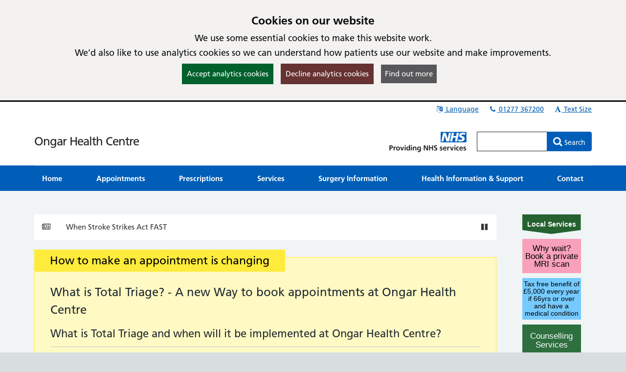

--- FILE ---
content_type: text/css
request_url: https://www.ongarhealthcentre.co.uk/lib/css/themes/nhsv2PrimaryCareEngland/light-light/color.min.css?v=18.27
body_size: 4027
content:
html{background-color:#d8dde0}@font-face{font-display:swap;font-family:"Frutiger W01";font-style:normal;font-weight:400;src:url(https://assets.nhs.uk/fonts/FrutigerLTW01-55Roman.eot?#iefix);src:url(https://assets.nhs.uk/fonts/FrutigerLTW01-55Roman.eot?#iefix) format("eot"),url(https://assets.nhs.uk/fonts/FrutigerLTW01-55Roman.woff2) format("woff2"),url(https://assets.nhs.uk/fonts/FrutigerLTW01-55Roman.woff) format("woff"),url(https://assets.nhs.uk/fonts/FrutigerLTW01-55Roman.ttf) format("truetype"),url(https://assets.nhs.uk/fonts/FrutigerLTW01-55Roman.svg#7def0e34-f28d-434f-b2ec-472bde847115) format("svg")}@font-face{font-display:swap;font-family:"Frutiger W01";font-style:normal;font-weight:600;src:url(https://assets.nhs.uk/fonts/FrutigerLTW01-65Bold.eot?#iefix);src:url(https://assets.nhs.uk/fonts/FrutigerLTW01-65Bold.eot?#iefix) format("eot"),url(https://assets.nhs.uk/fonts/FrutigerLTW01-65Bold.woff2) format("woff2"),url(https://assets.nhs.uk/fonts/FrutigerLTW01-65Bold.woff) format("woff"),url(https://assets.nhs.uk/fonts/FrutigerLTW01-65Bold.ttf) format("truetype"),url(https://assets.nhs.uk/fonts/FrutigerLTW01-65Bold.svg#eae74276-dd78-47e4-9b27-dac81c3411ca) format("svg")}body{background-color:#f0f4f5;color:#212b32;font-family:"Frutiger W01",Arial,Sans-serif!important;font-weight:400}.section-head{background-color:#fff}.site-brand{font-size:24px;background-image:none;color:#222;background-repeat:no-repeat;background-position:top left;background-size:auto 40px;min-height:auto;line-height:normal;display:inline-block;padding-bottom:5px;padding-top:5px}.searchblock{padding-top:10px;padding-left:20px;background-image:url(../Providing-NHS-Services-BLUE-with-margin-hfTB.svg);background-repeat:no-repeat;background-size:auto 60px;min-height:60px;min-width:450px}.site-brand:hover{color:#00519f;text-decoration:underline}.site-brand:focus{text-decoration:none;background-image:none;outline:0;color:#000;background-color:#fae100;box-shadow:inset 0 -4px 0 0 #000;padding-bottom:5px;padding-top:5px}.primarycarelabel2{display:block;height:1px}.primarycarelabel2 img{height:45px;width:160px;float:left;padding-right:20px}.section-head-menu > li > a,.section-head-menu > li > span{padding-right:0;color:#005eb8;text-decoration:underline}.section-head-menu > li > a:hover,.section-head-menu > li > span:hover{color:#7c2855;background-color:rgba(0,0,0,0.1);background-color:transparent;text-decoration:none}.section-head-menu > li > a:focus,.section-head-menu > li > span:focus{text-decoration:none;background-color:#fae100;color:#000;box-shadow:inset 0 -2px 0 0 #000}.container-head-masthead{padding-top:20px;padding-bottom:20px}.input-group-search input[type="text"]{border:1px solid #231f20;font-size:16px;height:40px;padding:0 12px}.input-group-search .btn-primary{height:40px;background-color:#005eb8;border-color:#005eb8;color:#fff}.input-group-search .btn-primary:hover{background-color:#005eb8;color:#fff}.input-group-search .btn-primary:focus{text-decoration:none;background-color:#fae100;color:#000;outline:3px solid #000;outline-offset:0;box-shadow:inset 0 0 0 0 #000}.input-group-search a:before{font:normal normal normal 20px/1 FontAwesome;content:"\f002"}.section-menu{background-color:#005eb8}.section-menu .Menu{background:unset;display:flex;justify-content:space-between;border-top:1px solid hsla(0,0%,100%,0.2)}.section-menu .Menu > li{float:unset}.section-menu .Menu > li > a,.section-menu .Menu > li > a:active{float:unset;padding:12px 16px;display:block;height:auto;line-height:normal;color:#fff;border-bottom:4px solid transparent;border-top:4px solid transparent}.section-menu .Menu > li > a:hover{text-decoration:underline}.section-menu .Menu > li > a:focus{background-color:#fae100;color:#000;border-bottom-color:#000;outline:3px solid #ffeb3b;outline-offset:0;box-shadow:inset 0 0 0 0 #212b32}@media screen and (max-width: 960px){.section-menu .Menu{flex-direction:column;justify-content:flex-start;display:none}.section-menu .Menu > li > a{border-bottom:none}}.section-foot{background-color:#d8dde0;border-top:4px solid #005eb8}.section-foot a{text-decoration:underline;font-size:1rem;color:#212b32}.section-foot a:active{text-decoration:underline;font-size:1rem;color:#212b32}.section-foot a:hover{text-decoration:none;color:#7C2855}.section-foot a:focus{background-color:#fae100;color:#000;box-shadow:inset 0 -2px 0 0 #212b32;outline:2px solid #fae100;outline-offset:0}.section-foot-top{padding-top:32px;padding-bottom:32px;border:none}.section-foot-bottom{padding-top:0;padding-bottom:32px}.tile-set > a{background-color:#f0f4f5!important}.quick-menu{border:1px solid #d8dde0;background-color:#fff}.quick-menu > h2{background-color:#cce3f5;color:#000;font-size:1.2em;line-height:30px;padding:8px 15px;margin:0}.quick-menu > .SideBar{background-color:unset;padding:0}.quick-menu > .SideBar li a{font-size:1rem;padding:8px 16px}.quick-menu > .SideBar li a:hover{background-color:#dff9ff;text-decoration:underline;box-shadow:0 2px #005EB8}.quick-menu > .SideBar li a:focus{background-color:#ffeb3b;box-shadow:0 2px #212b32;color:#000;outline:3px solid #000;outline-offset:0;text-decoration:underline}.quick-menu > .SideBar li:not(:last-child){border-bottom:1px solid #d8dde0}.panel-nochrome{box-shadow:none}a.panel:hover{border-color:#005eb8}.panel:not(.panel-nochrome){border-radius:0;position:relative;border-color:#d8dde0}.panel:not(.panel-nochrome) .panel-heading{background-color:#005eb8;border:unset;color:#fff;border-radius:0}a.panel.panel-body .media{min-height:175px}.col-body-content .panel:not(.panel-nochrome):not(.panel-body):not(.panel-nhs-library){margin-top:16px;border-bottom-width:4px;margin-bottom:48px}.col-body-content .panel:not(.panel-nochrome):not(.panel-body):not(.panel-nhs-library) .panel-heading{padding:8px 32px;font-size:1.5rem;margin:-16px 16px 0 -1px;display:inline-block}.ph-with-button{width:80%}.col-body-content .panel:first-child{margin-top:16px}.SurveyList,.Content,.col-body-content .panel:not(.panel-body){margin-bottom:20px}.news-ticker-horizontal{margin-bottom:20px}.FormList li a{background-color:#cce3f5;color:#000;border-radius:0;padding:12px 24px;font-size:1rem;position:relative;box-shadow:inset 0 -2px 0 0 #005eb8}.FormList li a:visited{background-color:#cce3f5;color:#000;font-size:1rem;box-shadow:inset 0 -2px 0 0 #005eb8}.FormList li a:hover{background-color:#005eb8;color:#fff;text-decoration:underline}.FormList li a:focus{color:#000;background-color:#fae100;outline:3px solid #000;outline-offset:0;box-shadow:inset 0 0 0 0 #000}.FormList li a::after{width:24px;height:24px;position:absolute;right:24px;top:12px}.choices-list li a{background-color:#005eb8;color:#fff;border-radius:0;padding:12px 24px;font-size:1.125rem;position:relative;text-decoration:none}.choices-list li a:visited{background-color:#005eb8;color:#fff;border-radius:0;padding:12px 24px;font-size:1.125rem;position:relative;text-decoration:none}.choices-list li a:hover{background-color:#005eb8;color:#fff;text-decoration:underline}.choices-list li a:focus{background:#fae100;color:#000;box-shadow:inset 0 -2px 0 0 #212b32}.choices-list li a::after{width:24px;height:24px;position:absolute;right:24px;top:12px}.list-links li a{color:#005eb8;text-decoration:none;display:block;padding:0}.list-links li a:visited{color:#005eb8}.list-links li a:hover{color:#7c2855;text-decoration:underline}.list-links li a:focus{background-color:#ffeb3b;box-shadow:0 2px #212b32;color:#212b32;outline:2px solid transparent;text-decoration:none}.list-links li a:focus:hover{text-decoration:none}.list-links-btn li a{background-color:#FFF;color:#005eb8;border-radius:0;padding:20px!important;font-size:1.5rem;position:relative;border:2px solid #d8dde0;text-decoration:underline}.list-links-btn li a:visited{background-color:#FFF;color:#005eb8;border:2px solid #d8dde0;text-decoration:underline}.list-links-btn li a:hover{background-color:#FFF;color:#7c2855;text-decoration:none;border:2px solid #7c2855}.list-links-btn li a:focus{background:#fae100;color:#000;border:2px solid #000;box-shadow:inset 0 0 0 0 #212b32;outline:2px solid #000;outline-offset:0}.list-links-btn li a::after{width:24px;height:24px;position:absolute;right:24px;top:12px}.list-links-btn li a::after{content:none}.list-links-btn li a:focus::after{content:none}.SurveyList a{border-radius:0}.SurveyList a:hover{color:#fff}.list-links-btn.list-col-3 li{margin-bottom:16px}ul.NewsList li strong{border-radius:0;color:#003192;background-color:#f0f4f5;text-shadow:none;box-shadow:none}ul.NewsList li div h2 a{font-size:1.2rem;text-transform:capitalize;text-decoration:underline}ul.NewsList li div h2 a:hover{color:#7c2855;font-size:1.2rem;text-transform:capitalize;text-decoration:none}ul.globalslideshow li{background-color:#005eb8}ul.globalslideshow li div{background-color:#005eb8;color:#fff}ul.globalslideshow li div h1,ul.globalslideshow li div p{color:#fff}ul.globalslideshow li div .Button{background-color:#fff;color:#003192;box-shadow:0 2px 0 #212b32}ul.globalslideshow li div .Button:hover{background-color:#212b32;color:#FFF;box-shadow:0 2px 0 #212b32;text-decoration:underline}ul.globalslideshow li div .Button:focus{text-decoration:none;background-color:#fae100;color:#000;box-shadow:inset 0 0 0 0 #212b32}.btn.btn-lg,.Button.btn-lg{background-color:#007f3b;border:2px solid transparent;border-radius:4px;box-shadow:0 4px 0 #00401e;color:#fff;cursor:pointer;font-weight:600;padding:12px 16px;position:relative;text-align:center;height:auto;font-size:1.1875rem;line-height:1.47368}.btn.btn-lg:hover,.Button.btn-lg:hover{background-color:#00662f;color:#fff;box-shadow:0 4px 0 #00401e;text-decoration:underline}.btn.btn-lg:focus,.Button.btn-lg:focus{text-decoration:none;background-color:#fae100;color:#000;box-shadow:0 4px 0 #00401e;outline:3px solid #000;outline-offset:0}.news-ticker-horizontal{background-color:#fff;border-radius:0}.news-ticker-horizontal > ul > li{background-color:#fff!important}.news-ticker-horizontal a{padding:1rem}.large-news-ticker ul li{background-color:#fff;border-color:transparent;color:#005eb8}.large-news-ticker ul li a{color:inherit}.large-news-ticker ul li a em{color:#374753}.large-news-ticker ul li a span{color:#212b32}.large-news-ticker ul li a:hover{background-color:#f0f4f5}.large-news-ticker ul li a:focus{color:#000;background-color:#fae100;box-shadow:0 0 0 3px #000 inset}.opg-ad-disclaimer{border:none;padding:0}.section-body-head{margin-bottom:5px}.section-body-head h1{font-size:3rem}.Body{padding-top:48px;padding-bottom:48px}.page-actions{background-color:#fff;border:1px solid #d8dde0;border-bottom-width:4px;padding:24px}.breadcrumb{background-color:#fff}.well{border-radius:0;border:none;margin-bottom:32px;box-shadow:none;background-color:rgba(0,0,0,0.05)}.panel-rss{overflow:visible}.large-news-ticker .panel-heading a{color:#FFF!important;padding:0 10px;display:block}.large-news-ticker .panel-heading a:hover{color:#FAE100!important;padding:0 10px;display:block}.large-news-ticker .panel-heading a:focus{background-color:#fae100;text-decoration:none;padding:0 10px;color:#000!important;outline:3px solid #000;outline-offset:0;box-shadow:inset 0 0 0 0 #212b32}.form-control{display:block;width:100%;height:40px;padding:6px 12px;font-weight:400;font-size:16px;font-size:1rem;line-height:1.5;color:#000;background-color:#fff;background-image:none;border-radius:0;box-sizing:border-box;-moz-appearance:listbox!important;-webkit-appearance:listbox!important;appearance:none;border:2px solid #4c6272;transition:border-color ease-in-out .15s,box-shadow ease-in-out .15s}.form-control:focus{border:2px solid #212b32;box-shadow:inset 0 0 0 2px;outline:4px solid #ffeb3b;outline-offset:0}.form-control-check{display:inline-block;padding:0 0 0 40px;margin:0 0 8px}.form-control-radio label{font-weight:400;margin:0;padding:0 15px 0 0;display:block;width:100%}.form-control-radio{padding-left:0;margin-bottom:6px;display:inline-block}.form-control-radio input[type="radio"]{opacity:0;top:0;left:0;cursor:inherit;-webkit-appearance:none;-moz-appearance:none;appearance:none}.form-control-radio input[type="radio"] + ::before{content:"";display:inline-block;position:relative;width:40px;height:40px;margin-right:.5rem;border-radius:50%;border-style:solid;border-width:2px;border-color:#4c6272;vertical-align:middle}.form-control-radio input[type="radio"]:checked + ::before{background:radial-gradient(#212b32 0%,#212b32 40%,transparent 50%,transparent);border-color:#212b32;border-style:solid;border-width:2px}.form-control-radio input[type="radio"]:checked{color:#212b32}.form-control-radio input[type="radio"]:focus + ::before{border:2px solid #212b32;box-shadow:inset 0 0 0 2px;outline:4px solid #ffeb3b;outline-offset:0;border-radius:50%}.form-control-check label{font-weight:400;margin:12px 0 10px 50px;display:block;width:92%;padding:13px 0 0}.form-control-check{padding-left:0;margin-bottom:30px;display:block;position:relative}.form-control-check > input[type="checkbox"]{display:block;border:2px solid #212b32;border-radius:0;background-color:#fff;-webkit-appearance:none;-moz-appearance:none;appearance:none;margin:0 0 5px;width:40px;height:40px;cursor:pointer}.form-control-check > input[type="checkbox"]:checked:before{content:"";position:absolute;padding:0 0 0 4px;left:12px;bottom:8px;width:4px;height:20px;border:solid #000;border-width:0 3px 3px 0;-webkit-transform:rotate(45deg);-ms-transform:rotate(45deg);transform:rotate(45deg);vertical-align:top}.form-control-check input[type="checkbox"]:after{-ms-filter:progid:DXImageTransform.Microsoft.Alpha(Opacity=0);filter:alpha(opacity=0);opacity:0;content:'';position:absolute;width:22px;height:12px;top:8px;left:7px;border:2px solid #212b32;-webkit-transform:rotate(-45deg);-moz-transform:rotate(-45deg);-o-transform:rotate(-45deg);-ms-transform:rotate(-45deg);transform:rotate(-45deg)}.form-control-check input[type="checkbox"]:focus{border:2px solid #212b32;box-shadow:inset 0 0 0 2px;outline:3px solid #ffeb3b!important;outline-offset:0}.chk-inline{display:inline-flex}.chk-block{display:flex}.checkbox{cursor:pointer;position:relative}.checkbox > label{padding:.85rem .45rem .85rem 3.15rem}.checkbox > span{color:#212b32;padding:.85rem .45rem .85rem 3.15rem;font-weight:400;display:block}.checkbox > input{position:absolute;height:40px;width:40px;-webkit-appearance:none;-moz-appearance:none;-o-appearance:none;appearance:none;border:2px solid #212b32;border-radius:0;outline:none;transition-duration:.3s;background-color:#FFF;cursor:pointer;vertical-align:top}.checkbox > input:checked{border:2px solid #212b32;background-color:#FFF}.checkbox > input:checked:before{content:"";position:absolute;display:block;padding:0 0 0 4px;left:12px;bottom:8px;width:4px;height:20px;border:solid #000;border-width:0 4px 4px 0;-webkit-transform:rotate(45deg);-ms-transform:rotate(45deg);transform:rotate(45deg);vertical-align:top}.checkbox > input:active{border:2px solid #212b32}.checkbox > input:focus{border:2px solid #212b32;box-shadow:inset 0 0 0 2px;outline:4px solid #ffeb3b;outline-offset:0}.CheckBox{cursor:pointer;position:relative}.CheckBox > label{padding:1.35rem .45rem .85rem 1.8rem}.CheckBox > span{color:#212b32;padding:.85rem .45rem 0 0;font-weight:400;display:block}.CheckBox > .CheckBox > input{position:absolute;height:40px;width:40px;-webkit-appearance:none;-moz-appearance:none;-o-appearance:none;appearance:none;border:2px solid #212b32;border-radius:0;outline:none;transition-duration:.3s;background-color:#FFF;cursor:pointer;vertical-align:top}.CheckBox > .CheckBox > input:checked{border:2px solid #212b32;background-color:#FFF}.CheckBox > .CheckBox > input:checked:before{content:"";position:absolute;display:block;padding:0 0 0 4px;left:12px;bottom:8px;width:4px;height:20px;border:solid #000;border-width:0 4px 4px 0;-webkit-transform:rotate(45deg);-ms-transform:rotate(45deg);transform:rotate(45deg);vertical-align:top}.CheckBox > .CheckBox > input:active{border:2px solid #212b32}.CheckBox > .CheckBox > input:focus{border:2px solid #212b32;box-shadow:inset 0 0 0 2px;outline:4px solid #ffeb3b;outline-offset:0}.form-control select{font-weight:400;font-size:16px;line-height:1.5;border:2px solid #4c6272;box-sizing:border-box;height:40px;max-width:100%;padding:4px}.form-control select:focus{border:2px solid #212b32;box-shadow:inset 0 0 0 2px;outline:4px solid #ffeb3b;outline-offset:0}.form-control select option:active,.form-control select option:checked,.form-control select:focus::-ms-value{background-color:#005eb8;color:#fff}.form-control select--error{border:2px solid #d5281b}@media (min-width: 40.0625em){.form-control select{font-size:19px;font-size:1.1875rem;line-height:1.47368}}@media print{.form-control select{font-size:14pt;line-height:1.15}}.checkbox-pretty{background-color:rgba(0,0,0,0.075);padding:15px;display:block;border-radius:3px}.checkbox-pretty input{opacity:0;position:absolute}.checkbox-pretty span{position:relative;padding-left:56px;display:block;min-height:20px;line-height:1.5}.checkbox-pretty input + span:before{content:"";display:block;position:absolute;top:0;left:0;width:40px;height:40px;border:2px solid #4c6272;background-color:#FFF;border-radius:0;font:normal normal normal 16px/1 FontAwesome}.checkbox-pretty input:checked + span:before{content:"\f00c";color:#000;border:2px solid #212b32;background-color:#FFF;font-size:38px}.checkbox-pretty input:focus:checked + span:before{box-shadow:inset 0 0 0 2px;outline:4px solid #ffeb3b;outline-offset:0}.checkbox-pretty input:focus + span:before{box-shadow:inset 0 0 0 2px;outline:4px solid #ffeb3b;outline-offset:0}.checkbox-pretty-error{background-color:#FDF2F4;color:#a11919}.list-group-radio .form-control-radio,.list-group-check .form-control-radio,.list-group-radio .form-control-check,.list-group-check .form-control-check{border-top:none;border-right:none;border-left:none}.list-group-radio .form-control-radio:last-child,.list-group-check .form-control-radio:last-child,.list-group-radio .form-control-check:last-child,.list-group-check .form-control-check:last-child{border-bottom:none}@media (max-width: 400px){a.news-ticker-link{padding:15px 3px}.news-ticker-horizontal > ul > li > a{overflow:hidden;text-overflow:ellipsis;white-space:nowrap;padding:15px 3px}}ul.globalslideshow li div{color:#fff}ul.globalslideshow li div h1,ul.globalslideshow li div h2,ul.globalslideshow li div p{color:#fff}ul.globalslideshow li div p a:link{color:#FFF;text-decoration:underline}ul.globalslideshow li div p a:active{color:#FFF;text-decoration:underline}ul.globalslideshow li div p a:visited{color:#FFF;text-decoration:underline}ul.globalslideshow li div p a:hover{color:#FFF;text-decoration:none}ul.globalslideshow li div p a:focus{background-color:#ffeb3b;box-shadow:0 -2px #ffeb3b,0 4px #212b32;color:#212b32;outline:4px solid transparent;text-decoration:none}@media screen and (max-width: 500px){ul.globalslideshow{min-height:300px}ul.globalslideshow li{min-height:300px}}.services{margin-left:23px}@media (max-width: 1199px){.services{margin-left:6px}}.panel-contact ul li a:link,.panel-contact ul li a:visited{font-style:normal;font-weight:700;color:#003d72;font-size:1rem;text-decoration:underline}.panel-contact ul li a:hover{color:#7c2855;text-decoration:none}.panel-contact ul li a:focus{text-decoration:none;background-color:#fae100;color:#000;box-shadow:inset 0 -2px 0 0 #000}a.Button{background-color:#005eb8;color:#FFF;text-decoration:none;margin-left:3px}a.Button:hover{text-decoration:underline;background-color:#003d72;color:#FFF}a.Button:focus{text-decoration:none;background-color:#fae100;color:#000;outline:3px solid #000;outline-offset:0;box-shadow:inset 0 0 0 0 #212b32}.panel-rss .feed li a{font-size:1rem;color:#0969C8;text-decoration:underline}.panel-rss .feed li a:hover{color:#7c2855;text-decoration:none}.ph-with-button{width:87%}.ph-with-button2{width:87%}.ph-with-button a.Button{color:#212b32;background-color:#FFF;font-size:1rem;height:42px;line-height:38px;font-weight:400;margin-right:5px;padding:0 15px;text-align:center;text-decoration:none;box-shadow:0 4px 0 #212b32}.ph-with-button a.Button:active{color:#212b32;background-color:#FFF;font-size:1rem;height:42px;line-height:38px;font-weight:400;margin-right:5px;padding:0 15px;text-align:center;text-decoration:none;box-shadow:0 4px 0 #212b32}.ph-with-button a.Button:hover{color:#212b32;background-color:#f2f2f2;font-size:1rem;height:42px;line-height:38px;font-weight:400;margin-right:5px;padding:0 15px;text-decoration:underline}.ph-with-button a.Button:focus{text-decoration:none;background-color:#fae100;color:#212b32}.h-with-button{width:87%}.h-with-button a.Button{color:#212b32;background-color:#FFF;font-size:1rem;height:42px;line-height:38px;font-weight:400;margin-right:5px;padding:0 15px;text-align:center;text-decoration:none;box-shadow:0 4px 0 #212b32}.h-with-button a.Button:active{color:#212b32;background-color:#FFF;font-size:1rem;height:42px;line-height:38px;font-weight:400;margin-right:5px;padding:0 15px;text-align:center;text-decoration:none;box-shadow:0 4px 0 #212b32}.h-with-button a.Button:hover{color:#212b32;background-color:#f2f2f2;font-size:1rem;height:42px;line-height:38px;font-weight:400;margin-right:5px;padding:0 15px;text-decoration:underline}.h-with-button a.Button:focus{text-decoration:none;background-color:#fae100;color:#212b32}.ph-with-button2 a.btn-sm,.ph-with-button2 a.btn-sm:active{color:#212b32;background-color:#FFF;height:30px;line-height:1.5;font-weight:400;margin-right:5px;padding:5px 10px;text-align:center;box-shadow:0 4px 0 #212b32;font-size:12px}.ph-with-button2 a.btn-sm:hover{color:#212b32;background-color:#f2f2f2;height:30px;line-height:1.5;font-weight:400;margin-right:5px;padding:5px 10px;box-shadow:0 4px 0 #212b32;font-size:12px}.ph-with-button2 a.btn-sm:focus{text-decoration:none;background-color:#fae100;color:#212b32;box-shadow:0 4px 0 #212b32}.dropdown-menu > li > a:hover{color:#000;text-decoration:none;background-color:#b2ceea}.dropdown-menu > li > a:focus{color:#000;text-decoration:none;background-color:#fae100;box-shadow:inset 0 0 0 0 #212b32!important}.list-group-radio .form-control-radio label{display:block;padding:8px 20px 8px 0}.form-control-static a{color:#333;text-decoration:underline}.form-control-static a:hover{color:#000;text-decoration:none}.form-control-static a:focus{text-decoration:none;background-color:#fae100;color:#000;outline:3px solid #000;outline-offset:0;padding:2px}.fft-check{color:#212b32;padding:1.45rem .45rem .85rem .35rem!important;font-weight:400;display:block}.list-links-thumbnail > li > a{background-color:#fff;border:solid 1px #d8dde0;border-bottom-width:4px}.list-links-thumbnail > li > a:hover{border-color:#212b32}.list-links-thumbnail li a span{display:flex;padding:15px;min-height:40px;text-align:center;justify-content:center;align-items:center;line-height:1.2}.list-links-btn li a{text-align:center}@media screen and (max-width: 500px){.list-links-thumbnail li a span{min-height:10px;line-height:normal}.list-links-thumbnail > li > a{border:solid 2px #d8dde0;border-bottom-width:2px}}@media screen and (max-width: 500px){.list-links{margin:0}.list-col-2 li,.list-col-3 li{margin-bottom:13px}.panel-picture-links{margin-bottom:0}.Body{padding-top:15px}.list-links-btn li a{padding:10px 20px!important;font-size:1.3rem;text-decoration:none}.list-links-btn.list-col-3 li{margin-bottom:6px}.list-links-btn li a:hover{text-decoration:underline}.site-brand,.site-brand:focus{font-size:20px;padding-top:0;min-height:40px;padding-right:0;margin-right:130px;margin-bottom:0!important}.searchblock{padding-top:10px;padding-left:15px;background-image:none;min-height:60px;min-width:320px}.brandblock{background-image:url(../Providing-NHS-Services-BLUE.svg);background-position:right;background-repeat:no-repeat;background-size:110px 38px;margin-right:14px;padding-right:0}.primarycarelabel1{display:block;height:1px;float:right}.primarycarelabel1 img{height:38px;width:110px}.primarycarelabel2{display:none}.container-head-masthead{padding-top:10px;padding-bottom:10px}.panel-big-links{margin-bottom:0}}@media screen and (max-width: 770px){.site-brand{margin-bottom:10px}}.container-slideshow .slideshow-controls{width:100px}

--- FILE ---
content_type: application/x-javascript
request_url: https://www.ongarhealthcentre.co.uk/lib/js/plugins/plugins-bundle.min.js?v=18.27
body_size: 800
content:
!function(t,e){"use strict";"function"==typeof define&&define.amd?define([],function(){return t.Snackbar=e()}):"object"==typeof module&&module.exports?module.exports=t.Snackbar=e():t.Snackbar=e()}(this,function(){var a={current:null},r={text:"Default Text",textColor:"#ffffff",width:"auto",showAction:!0,actionText:"Dismiss",actionTextColor:"#4caf50",backgroundColor:"#323232",pos:"bottom-left",duration:5e3,customClass:"",onActionClick:function(t){t.style.opacity=0}};a.show=function(t){var e=c(!0,r,t);a.current&&(a.current.style.opacity=0,setTimeout(function(){var t=this.parentElement;t&&t.removeChild(this)}.bind(a.current),500)),a.snackbar=document.createElement("div"),a.snackbar.className="snackbar-container "+e.customClass,a.snackbar.style.width=e.width;var o=document.createElement("p");if(o.style.margin=0,o.style.padding=0,o.style.color=e.textColor,o.style.fontSize="14px",o.style.fontWeight=300,o.style.lineHeight="1em",o.innerHTML=e.text,a.snackbar.appendChild(o),a.snackbar.style.background=e.backgroundColor,e.showAction){var n=document.createElement("button");n.className="action",n.innerHTML=e.actionText,n.style.color=e.actionTextColor,n.addEventListener("click",function(){e.onActionClick(a.snackbar)}),a.snackbar.appendChild(n)}setTimeout(function(){a.current===this&&(a.current.style.opacity=0)}.bind(a.snackbar),e.duration),a.snackbar.addEventListener("transitionend",function(t,e){"opacity"==t.propertyName&&"0"==this.style.opacity&&(this.parentElement.removeChild(this),a.current===this&&(a.current=null))}.bind(a.snackbar)),a.current=a.snackbar,"top-left"!==e.pos&&"top-center"!==e.pos&&"top"!==e.pos&&"top-right"!==e.pos||(a.snackbar.style.top="-100px"),document.body.appendChild(a.snackbar);getComputedStyle(a.snackbar).bottom,getComputedStyle(a.snackbar).top;a.snackbar.style.opacity=1,a.snackbar.className="snackbar-container "+e.customClass+" snackbar-pos "+e.pos,"top-left"===e.pos||"top-right"===e.pos?a.snackbar.style.top=0:"top-center"===e.pos||"top"===e.pos?a.snackbar.style.top="25px":"bottom-center"!==e.pos&&"bottom"!==e.pos||(a.snackbar.style.bottom="-25px")},a.close=function(){a.current&&(a.current.style.opacity=0)};var c=function(){var o={},n=!1,t=0,e=arguments.length;"[object Boolean]"===Object.prototype.toString.call(arguments[0])&&(n=arguments[0],t++);function a(t){for(var e in t)Object.prototype.hasOwnProperty.call(t,e)&&(n&&"[object Object]"===Object.prototype.toString.call(t[e])?o[e]=extend(!0,o[e],t[e]):o[e]=t[e])}for(;t<e;t++){a(arguments[t])}return o};return a});